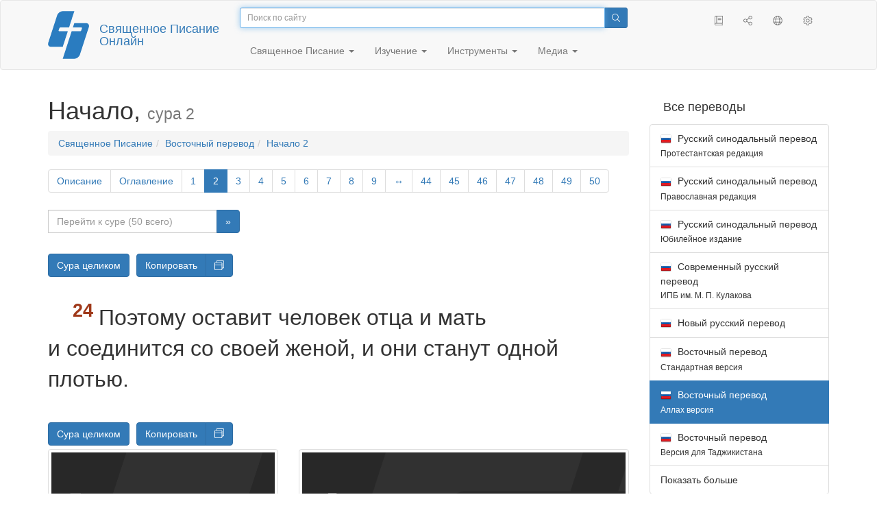

--- FILE ---
content_type: text/html; charset=utf-8
request_url: https://only.bible/bible/carsa/gen-2.24/
body_size: 10217
content:
<!DOCTYPE html>
<html lang="ru"><head><title>Начало 2:24 / Восточный перевод (Аллах версия) | Священное Писание Онлайн</title>
<meta charset="utf-8" />
<meta http-equiv="X-UA-Compatible" content="IE=edge" /><link rel="icon" href="https://static.only.bible/favicon.svg" type="image/svg+xml">
<meta name="viewport" content="width=device-width, initial-scale=1, maximum-scale=1,user-scalable=0" />
<meta name="author" content="" />
<meta name="robots" content="noindex" />
<meta property="bible:book" sid="gen" content="Начало" />
<meta property="bible:book:next" chk="" content="/bible/carsa/exo/" />
<meta property="bible:book:prev" chk="" content="/bible/carsa/rev-dsc/" />
<meta property="bible:chapter" content="2" extra="dsc,toc" first="1" last="50" />
<meta property="bible:edition" sid="carsa" content="Восточный перевод (Аллах версия)" />
<meta property="bible:locale" conetnt="ru_CA" />
<meta property="bible:next" chk="" content="/bible/carsa/gen-3/" />
<meta property="bible:prev" chk="" content="/bible/carsa/gen-1/" />
<meta property="bible:verse" content="24" />
<meta name="customer:languages" content="ru-ca ru-ru" allowed="xx-xx ru-ru ru-ca uk-ua be-by en-gb" active="ru-ca" bycustomer="" />
<meta name="customer:country" content="" />
<meta name="customer:state" content="" />
<meta name="customer:city" content="" />
<meta name="description" content="Поэтому оставит человек отца и мать и соединится со своей женой, и они станут одной плотью." />
<meta property="og:description" content="Поэтому оставит человек отца и мать и соединится со своей женой, и они станут одной плотью." />
<meta property="og:image" content="https://preview.only.bible/share/bible/carsa/gen-2.24/" />
<meta property="og:image:height" content="630" />
<meta property="og:image:type" content="image/png" />
<meta property="og:image:width" content="1200" />
<meta property="og:locale" content="ru_CA" />
<meta property="og:site_name" content="Священное Писание Онлайн" />
<meta property="og:title" content="Начало 2:24 | Восточный перевод (Аллах)" />
<meta name="twitter:card" content="summary_large_image" />
<meta name="twitter:creator" content="@BiblicaMinistry" />
<meta name="twitter:description" content="Поэтому оставит человек отца и мать и соединится со своей женой, и они станут одной плотью." />
<meta name="twitter:image" content="https://preview.only.bible/tw/bible/carsa/gen-2.24/" />
<meta name="twitter:image:alt" content="Поэтому оставит человек отца и мать и соединится со своей женой, и они станут одной плотью." />
<meta name="twitter:site" content="@rubible" />
<meta name="twitter:title" content="Начало 2:24 | Восточный перевод (Аллах)" />
<meta property="og:type" content="book" />
<meta property="og:url" content="https://only.bible/bible/carsa/gen-2.24/" />
<meta property="og:vk:image" content="https://preview.only.bible/img/bible/carsa/gen-2.24/" /><!-- need add links --><link href="https://static.only.bible/design/s7sihu/lIAA.css" version="s7sihu" value="lIAA" id="custom-design" rel="stylesheet" settings="JL01" type="text/css" crossorigin="anonymous" /><link href="https://ajax.googleapis.com/ajax/libs/jqueryui/1.12.1/themes/smoothness/jquery-ui.min.css" rel="preload" as="style" type="text/css" crossorigin="anonymous" onload="this.rel='stylesheet'" /><link href="https://static.only.bible/c/css/10_ext-HLVOsWnd.css" rel="preload" as="style" type="text/css" crossorigin="anonymous" onload="this.rel='stylesheet'" /><link href="https://static.only.bible/c/css/20_core-t7nE5zDl.css" rel="preload" as="style" type="text/css" crossorigin="anonymous" onload="this.rel='stylesheet'" /><script src="https://static.only.bible/js/language/s7siki/ru-ca.js" value="ru-ca ru-ru" id="custom-language" defer></script><script src="/rebuild.js" defer></script><!--[if lt IE 9]><script src="https://static.only.bible/c/js/01_ie8-H9uauIHX.js" type="text/javascript" defer></script><![endif]--></head><body><nav id="nav" class="navbar navbar-default"><div class="container"><a class="show-on-focus js-skip-to-content" href="#start-of-content" id="skiptocontent" tabindex="1">Перейти к содержимому</a><div class="row xs-button"><div class="col-xs-12 col-sm-3" id="navbar-header"><div class="brand"><div class="img-brand"><img align="left" alt="Священное Писание Онлайн" class="navbar-brand" height="50" src="https://static.only.bible/img/bibleonline.svg" width="45"/></div><a class="navbar-link" href="/">Священное Писание Онлайн</a></div><div class="buttons nav-buttons-xs"><button aria-controls="navbar" aria-expanded="false" aria-label="Навигация" class="navbar-toggle collapsed" data-target="#navbar" data-toggle="collapse" type="button"><span class="sr-only"></span>
	<i class="fal fa-bars"></i></button><button aria-controls="navbar" aria-expanded="false" aria-label="Поиск" class="navbar-toggle collapsed searchlink" data-target="#searchbar" data-toggle="collapse" type="button"><i class="fal fa-search"></i></button><button aria-controls="navbar" aria-label="Слушать" class="navbar-toggle collapsed audio-play" type="button"><i class="fal fa-pause pause-button"></i>
	<i class="fal fa-headphones play-button"></i></button><button aria-controls="navbar" aria-expanded="false" aria-label="Список книг" class="navbar-toggle collapsed bible-books books-modal show-modal-window" data-target="#books" data-toggle="collapse" type="button"><i class="fal fa-book"></i></button></div></div><div class="collapse navbar-collapse" id="navbar"><div class="col-lg-6 col-md-5 col-sm-4 searchbar" id="navbar-search"><form action="/search/" class="w-100"><div class="input-group input-group-sm"><input placeholder="Поиск по сайту" aria-autocomplete="list" autocapitalize="off" autocomplete="off" autocorrect="off" autofocus="autofocus" class="form-control input-search" incremental="true" maxlength="400" name="s" spellcheck="true" type="search" value=""/>
<span class="input-group-btn"><button aria-label="Поиск" class="btn btn-primary" type="submit"><i class="fal fa-search"></i></button></span></div></form></div><div class="col-lg-3 col-md-4 col-sm-5" id="navbar-buttons"><ul class="nav navbar-nav navbar-nav-right"><li class="hidden-nonsc hidden-xs"><a aria-controls="navbar" aria-expanded="false" class="collapsed searchlink" data-target="#searchbar" data-toggle="collapse" href="#search"><i class="fal fa-search"></i></a></li><li><a class="hidden-xs bible-books books-modal show-modal-window" href="#books" id="books" tooltip="Книги Писания"><i class="fal fa-book"></i></a></li><li class="show-withaudio  hidden-xs"><a class="play-button audio-play" href="#play" tooltip="Слушать"><i class="fal fa-headphones"></i></a></li><li class="show-withaudio hidden-xs"><a class="pause-button audio-play" href="#pause" tooltip="Пауза"><i class="fal fa-pause"></i></a></li><li class="share-modal show-modal-window"><a href="#share" id="share" tooltip="Поделиться"><i class="fal fa-share-alt"></i></a></li><li class="languages-modal show-modal-window"><a href="#language" id="languages" tooltip="Языки"><i class="fal fa-globe"></i></a></li><li class="show-withcache settings-modal show-modal-window"><a href="#settings" id="settings" tooltip="Настройки"><i class="fal fa-cog"></i></a></li></ul></div><div class="col-sm-9" id="navbar-menu"><ul class="nav navbar-nav navbar-nav-left"><li class="dropdown"><a aria-expanded="false" aria-haspopup="true" class="dropdown-toggle" data-toggle="dropdown" href="#" role="button">Священное Писание <span class="caret"></span></a><ul class="dropdown-menu"><li><a href="/bible/read/"><i class="fal fa-bible"></i> Читать Священное писание</a></li><li><a href="/plan/"><i class="fal fa-calendar-alt"></i> Планы чтения</a></li><li><a href="/bible/"><i class="fal fa-language"></i> Все переводы</a></li><li class="divider" role="separator"></li><li><a href="/audio/"><i class="fal fa-headphones"></i> Аудиозапись Священного писания</a></li><li><a href="/video/deaf/"><i class="fal fa-sign-language"></i> Фильмы по Священному писанию</a></li><li class="divider" role="separator"></li><li><a href="/children/ibt/"><i class="fal fa-male"></i> Истории Священного писания для детей</a></li></ul></li><li class="dropdown"><a aria-expanded="false" aria-haspopup="true" class="dropdown-toggle" data-toggle="dropdown" href="#" role="button">Изучение <span class="caret"></span></a><ul class="dropdown-menu"><li><a href="/qa/"><i class="fal fa-question"></i> Ответы на вопросы</a></li><li><a href="/library/"><i class="fal fa-books"></i> Библиотека</a></li></ul></li><li class="dropdown"><a aria-expanded="false" aria-haspopup="true" class="dropdown-toggle" data-toggle="dropdown" href="#" role="button">Инструменты <span class="caret"></span></a><ul class="dropdown-menu"><li><a href="/tools/"><i class="fal fa-tools"></i> Все инструменты</a></li></ul></li><li class="dropdown"><a aria-expanded="false" aria-haspopup="true" class="dropdown-toggle" data-toggle="dropdown" href="#" role="button">Медиа <span class="caret"></span></a><ul class="dropdown-menu"><li><a href="/video/"><i class="fal fa-film"></i> Видео</a></li><li><a href="/library/"><i class="fal fa-books"></i> Библиотека</a></li><li><a href="/wallpapers/"><i class="fal fa-mobile-alt"></i> Обои</a></li><li><a href="/download/"><i class="fal fa-download"></i> Скачать</a></li></ul></li></ul></div></div></div><div class="collapse navbar-collapse container" id="searchbar"><div class="col-xs-12 col-sm-9 col-sm-offset-3 searchbar"><form action="/search/" class="w-100"><div class="input-group input-group-sm"><input placeholder="Поиск по сайту" aria-autocomplete="list" autocapitalize="off" autocomplete="off" autocorrect="off" autofocus="autofocus" class="form-control input-search" incremental="true" maxlength="400" name="s" spellcheck="true" type="search" value=""/>
<span class="input-group-btn"><button aria-label="Поиск" class="btn btn-primary" type="submit"><i class="fal fa-search"></i></button></span></div></form></div></div><div class="collapse navbar-collapse container audioplayer" id="audiobar"><div><div class="row"><div class="col-xs-12"><div class="progress seek-bar"><div aria-valuemax="100" aria-valuemin="0" aria-valuenow="0" class="progress-bar audio-progress play-bar" role="progressbar"></div></div></div></div></div><div class="col-xs-12"><span class="audio-title"></span>
		<span class="time">
		<span class="current-time"></span><span> / </span><span class="duration"></span></div></div></div></nav><div class="print-head visible-print-block"><noindex>
		<img height="120" src="https://static.only.bible/img/bibleonline.svg"/><h1></h1></noindex></div><div class="show-on-focus" id="start-of-content"></div><div class="container show-wj" id="content"><div class="row"><div class="col-xs-12 col-sm-7 col-md-8 col-lg-9 col-12-print"><h1><span class="visible-lg">Начало, <small>сура 2</small></span><span class="hidden-lg">
Начало, <small>сур 2</small>
</span></h1><nav aria-label="breadcrumb" class="hidden-print"><ul class="breadcrumb"><li class="breadcrumb-item"><a class="bible-groups show-modal-window" href="/bible/">Священное Писание</a></li><li class="breadcrumb-item"><a class="visible-lg bible-translates show-modal-window" href="/bible/carsa/">Восточный перевод</a><a class="hidden-lg bible-translates show-modal-window" href="/bible/carsa/">Восточный</a></li><li class="breadcrumb-item"><a class="visible-lg bible-books books-modal show-modal-window" href="/bible/carsa/gen-2/">Начало 2</a><a class="hidden-lg bible-books books-modal show-modal-window" href="/bible/carsa/gen-2/">Начало 2</a></li></ul></nav><!-- Show media --><div class="read-top-nav hidden-print"><div class="top-pagination hidden-print"><nav><ul class="pagination hidden-print"><li class="pgn" id="pgn-dsc" value="dsc"><a href="/bible/carsa/gen-dsc/">Описание</a></li><li class="pgn" id="pgn-toc" value="toc"><a href="/bible/carsa/gen-toc/">Оглавление</a></li><li class="pgn" id="pgn-1" value="1"><a href="/bible/carsa/gen-1/">1</a></li><li class="active pgn" value="2"><span>2</span></li><li after="50" b="gen" before="2" class="pgn expand-navigation-auto" e="carsa"><a after="50" b="gen" before="2" class="expand-navigation" e="carsa" href="javascript:void()">&harr;</a></li><li class="pgn" id="pgn-50" value="50"><a href="/bible/carsa/gen-50/">50</a></li></ul></nav></div><div class="fast_go hidden-print"><form id="gobible"><div class="input-group"><input id="navpfx" type="hidden" value="/bible/carsa/gen/"/><input class="form-control" cur="2" id="navchap" max="50" min="1" placeholder="Перейти к суре (50 всего)" type="number"/>
<span class="input-group-btn"><button value="Перейти к суре" class="btn btn-primary" type="submit">&raquo;</button></span></div></form></div></div><div class="hidden-md hidden-lg  bible-text bible-text-carsa col-xs-11  hidden-print"><ul class="pager"><li class="previous"><a href="/bible/carsa/gen-1/"><i class="fal fa-arrow-left"></i>
1</a></li><li class="next"><a href="/bible/carsa/gen-3/">3
<i class="fal fa-arrow-right"></i></a></li></ul></div><div class="hidden-print mt-5 btn-toolbar show-all"><div class="mr-2 btn-group"><button class="btn btn-primary hidden-print show-all-btn" href="/bible/carsa/gen/2/">Сура целиком</button></div><div class="btn-group"><button class="btn btn-primary hidden-print show-copy">Копировать</button><button aria-label="Копировать" class="btn btn-primary hidden-print show-copy-open"><i class="fal fa-window-restore"></i></button></div></div><div class="row equal" id="bible"><div class="bible-text bible-text-carsa col-xs-12 col-print-12 col-md-12"><!-- 20.04 --><p class="text-start"><p class="text-p"><span class="v v-cont v-fst v-st" vers="0">
    </span><span class="v v-init v-st" vers="1">Так было завершено сотворение неба и&nbsp;земли и&nbsp;всего, что наполняет их.</p></span><p class="text-p"><span class="v v-cont v-st" vers="1">
    </span><span class="v v-init v-st" vers="2">К&nbsp;седьмому дню Аллах закончил труд, который Он совершал, и&nbsp;на седьмой день Он отдыхал от всех Своих дел. </span><span class="v v-init v-st" vers="3">Аллах благословил седьмой день и&nbsp;освятил его, потому что в&nbsp;этот день Он отдыхал от Своего труда, который Он делал и&nbsp;завершил.</p></span><h3 class="text-s1">Адам и&nbsp;Хава в&nbsp;райском саду</h3><span class="v v-cont v-st" vers="3">
  </span><p class="text-p"><span class="v v-cont v-st" vers="3">
    </span><span class="v v-init v-st" vers="4">Вот повествование о&nbsp;сотворении неба и&nbsp;земли. Когда Вечный<span class="fn-tip"  class="text-f" title="<span class=&amp;quot;text-fk&amp;quot;>Вечный </span><span class=&amp;quot;text-ft&amp;quot;>– на языке оригинала: «Яхве». Это имя Всевышнего, переводимое как «Он есть», указывает на Его активное участие в&nbsp;жизни Своего народа и&nbsp;всего творения, говорит о&nbsp;Его вечном существовании и&nbsp;показывает неизменность Его природы и&nbsp;характера. Это и&nbsp;послужило причиной использования имени «Вечный» в&nbsp;данном переводе. Традиционный перевод: «Господь», «Сущий». См. <a href=&amp;quot;/bible/carsa/exo-3.13-15/&amp;quot;>Исх. 3:13-15</a></span>." value="a"></span> Бог сотворил землю и&nbsp;небо, </span><span class="v v-init v-st" vers="5">на земле тогда ещё не было ни кустарника полевого, ни полевой травы, потому что Вечный Бог не посылал на землю дождя, и&nbsp;не было человека, чтобы обрабатывать почву, </span><span class="v v-init v-st" vers="6">только пар поднимался от земли и&nbsp;орошал всю её поверхность. </span><span class="v v-init v-st" vers="7">Тогда Вечный Бог сотворил человека из земного праха<span class="fn-tip"  class="text-f" title="<span class=&amp;quot;text-ft&amp;quot;>На языке оригинала наблюдается игра слов: «человек» (адам</span>) и&nbsp;«земля» (<span class=&amp;quot;text-tl&amp;quot;>адама</span>)." value="b"></span> и&nbsp;вдохнул ему в&nbsp;ноздри дыхание жизни<span class="fn-tip"  class="text-f" title="<span class=&amp;quot;text-ft&amp;quot;>Или: «дух, дающий жизнь».</span>" value="c"></span>, и&nbsp;человек стал живым существом.</p></span><p class="text-p"><span class="v v-cont v-st" vers="7">
    </span><span class="v v-init v-st" vers="8">Затем Вечный Бог посадил сад на востоке, в&nbsp;Эдеме, и&nbsp;поселил там человека, которого Он сотворил. </span><span class="v v-init v-st" vers="9">Вечный Бог вырастил из земли все виды деревьев – приятных на вид и&nbsp;пригодных для пищи. Посреди же сада росли дерево жизни и&nbsp;дерево познания добра и&nbsp;зла<span class="fn-tip"  class="text-f" title="<span class=&amp;quot;text-fq&amp;quot;>Познания добра и&nbsp;зла </span><span class=&amp;quot;text-ft&amp;quot;>– т. е. способности различать добро и&nbsp;зло.</span>" value="d"></span>.</p></span><p class="text-p"><span class="v v-cont v-st" vers="9">
    </span><span class="v v-init v-st" vers="10">Из Эдема вытекала река, орошавшая сад, а&nbsp;далее она разделялась на четыре потока. </span><span class="v v-init v-st" vers="11">Первый называется Фисон: он течёт вокруг всей земли Хавила, где есть золото. </span><span class="v v-init v-st" vers="12">(Золото в&nbsp;той земле хорошее, и&nbsp;ещё там есть ароматная смола и&nbsp;камень оникс.) </span><span class="v v-init v-st" vers="13">Вторая река называется Гихон: она течёт вокруг всей земли Куш. </span><span class="v v-init v-st" vers="14">Третья река называется Тигр: она течёт к&nbsp;востоку от Ашшура. А&nbsp;четвёртая река – это Евфрат.</p></span><p class="text-p"><span class="v v-cont v-st" vers="14">
    </span><span class="v v-init v-st" vers="15">Вечный Бог поселил человека в&nbsp;саду Эдем, чтобы он возделывал сад и&nbsp;заботился о&nbsp;нём. </span><span class="v v-init v-st" vers="16">Вечный Бог повелел человеку: «Можешь есть плоды с&nbsp;любого дерева в&nbsp;саду, </span><span class="v v-init v-st" vers="17">но не ешь с&nbsp;дерева познания добра и&nbsp;зла, потому что в&nbsp;день, когда ты съешь плод с&nbsp;этого дерева, ты непременно умрёшь»<span class="fn-tip"  class="text-f" title="<span class=&amp;quot;text-ft&amp;quot;>В&nbsp;Священном Писании слово «умереть» используется в&nbsp;двух значениях: 1) плотская смерть человека означает конец жизни человека в&nbsp;этом мире; 2) духовная смерть означает разрыв отношений человека с&nbsp;Создателем и&nbsp;отдаление от Него.</span>" value="e"></span>.</p></span><p class="text-p"><span class="v v-cont v-st" vers="17">
    </span><span class="v v-init v-st" vers="18">Вечный Бог сказал: «Нехорошо человеку быть одному. Я&nbsp;создам ему помощника под стать». </span><span class="v v-init v-st" vers="19">Вечный Бог сотворил из земли всех зверей полевых и&nbsp;всех птиц небесных. Затем Он привёл их к&nbsp;человеку, чтобы увидеть, как тот их назовёт; и&nbsp;как назвал человек каждое живое творение, так оно и&nbsp;стало называться. </span><span class="v v-init v-st" vers="20">Так человек дал имена всему скоту, всем птицам небесным и&nbsp;всем полевым зверям. Но для Адама<span class="fn-tip"  class="text-f" title="<span class=&amp;quot;text-ft&amp;quot;>Здесь в&nbsp;первый раз слово адам</span> используется как имя собственное." value="f"></span> не нашлось подходящего помощника.</p></span><p class="text-p"><span class="v v-cont v-st" vers="20">
    </span><span class="v v-init v-st" vers="21">Тогда Вечный Бог погрузил человека в&nbsp;глубокий сон, и&nbsp;пока тот спал, взял одно из его рёбер и&nbsp;закрыл это место плотью. </span><span class="v v-init v-st" vers="22">Из ребра, которое Он вынул из человека, Вечный Бог сотворил женщину и&nbsp;привёл её к&nbsp;нему.</p></span><p class="text-p"><span class="v v-cont v-st" vers="22">
    </span><span class="v v-init v-st" vers="23">Человек сказал:</p></span><p class="text-p"><span class="v v-cont v-st" vers="23">– Вот теперь это кость от костей моих и&nbsp;плоть от плоти моей: она будет называться «женщина»<span class="fn-tip"  class="text-f" title="<span class=&amp;quot;text-ft&amp;quot;>На языке оригинала наблюдается игра слов: «мужчина» (иш</span>) и&nbsp;«женщина» (<span class=&amp;quot;text-tl&amp;quot;>ишша</span>)." value="g"></span>, потому что была взята от мужчины.</p></span><p class="text-p"><span class="v v-cont v-st" vers="23">
    </span><span class="v v-init v-st" vers="24">Поэтому оставит человек отца и&nbsp;мать и&nbsp;соединится со своей женой, и&nbsp;они станут одной плотью.</p></span><p class="text-p"><span class="v v-cont v-st" vers="24">
    </span><span class="v v-init v-st" vers="25">И&nbsp;Адам, и&nbsp;его жена были наги, но не испытывали стыда.</p></span></p><div class="panel panel-default footnotes"><div class="panel-body"><p>a) <span class="text-fr">2:4 </span><span class="text-fk">Вечный </span><span class="text-ft">– на языке оригинала: «Яхве». Это имя Всевышнего, переводимое как «Он есть», указывает на Его активное участие в жизни Своего народа и всего творения, говорит о Его вечном существовании и показывает неизменность Его природы и характера. Это и послужило причиной использования имени «Вечный» в данном переводе. Традиционный перевод: «Господь», «Сущий». См. <char style="xt"><a href="/bible/carsa/exo-3.13-15/">Исх. 3:13-15</a></span>.</char></p><p>b) <span class="text-fr">2:7 </span><span class="text-ft">На языке оригинала наблюдается игра слов: «человек» (<char style="tl">адам</span>) и «земля» (<span class="text-tl">адама</span>).</char></p><p>c) <span class="text-fr">2:7 </span><span class="text-ft">Или: «дух, дающий жизнь».</span></p><p>d) <span class="text-fr">2:9 </span><span class="text-fq">Познания добра и зла </span><span class="text-ft">– т. е. способности различать добро и зло.</span></p><p>e) <span class="text-fr">2:17 </span><span class="text-ft">В Священном Писании слово «умереть» используется в двух значениях: 1) плотская смерть человека означает конец жизни человека в этом мире; 2) духовная смерть означает разрыв отношений человека с Создателем и отдаление от Него.</span></p><p>f) <span class="text-fr">2:20 </span><span class="text-ft">Здесь в первый раз слово <char style="tl">адам</span> используется как имя собственное.</char></p><p>g) <span class="text-fr">2:23 </span><span class="text-ft">На языке оригинала наблюдается игра слов: «мужчина» (<char style="tl">иш</span>) и «женщина» (<span class="text-tl">ишша</span>).</char></p></div></div></div></div><div class="hidden-print mt-5 btn-toolbar show-all"><div class="mr-2 btn-group"><button class="btn btn-primary hidden-print show-all-btn" href="/bible/carsa/gen/2/">Сура целиком</button></div><div class="btn-group"><button class="btn btn-primary hidden-print show-copy">Копировать</button><button aria-label="Копировать" class="btn btn-primary hidden-print show-copy-open"><i class="fal fa-window-restore"></i></button></div></div><div class="show-all hidden-print mt-2 row" id="img-verses"></div><div class="row hidden-print"><div class="bible-text bible-text-carsa col-xs-11"><ul class="pager"><li class="previous"><a href="/bible/carsa/gen-1/"><i class="fal fa-arrow-left"></i>
1</a></li><li><a class="bible-books show-modal-window" data-target="#books" href="/bible/carsa/">Список книг</a></li><li class="next"><a href="/bible/carsa/gen-3/">3
<i class="fal fa-arrow-right"></i></a></li></ul></div><div class="bible-notes col-xs-1"><div class="totop"><a class="totop" href="#"><i class="fal fa-arrow-to-top"></i></a></div></div></div></div><div class="col-xs-12 col-sm-5 col-md-4 col-lg-3 col-12-print"><aside><div class="show-withaudio hidden-print audioplayer" id="audioplayer"><h4 class="right" id="audio-select-h"><i class="fal fa-headphones"></i>
		<span id="audio-current-author-once"></span></h4><div class="btn-group" id="audio-select-btn"><button aria-expanded="false" aria-haspopup="true" class="btn btn-default dropdown-toggle" data-toggle="dropdown" type="button"><i class="fal fa-headphones"></i>
			<span id="audio-current-author"></span>
			<span class="caret"></span></button><ul class="dropdown-menu" id="audio-select-menu"></ul></div><div class="fa-2x" id="audio-ctrl"><a class="audio-back" href="javascript:void('back')" id="audio-m10" rel="tooltip"  title="Назад на 10 сек: &lt;span class=&quot;key&quot;&gt;[&lt;/span&gt"><i class="fal fa-undo"></i></a>
		<a class="audio-play" href="javascript:void('play')" id="audio-pp" rel="tooltip"  title="Слушать/Пауза: &lt;span class=&quot;key&quot;&gt;p&lt;/span&gt"><i class="fal fa-play play-button"></i>
			<i class="fal fa-pause pause-button"></i></a>
		<a class="audio-forw" href="javascript:void('forw')" id="audio-p10" rel="tooltip"  title="Вперед на 10 сек: &lt;span class=&quot;key&quot;&gt;]&lt;/span&gt"><i class="fal fa-redo"></i></a></div><div class="progress seek-bar"><div aria-valuemax="100" aria-valuemin="0" aria-valuenow="0" class="progress-bar play-bar" id="audio-progress" role="progressbar"><span class="current-time"></span>
			<span> / </span>
			<span class="duration"></span></div></div><div class="jp-volume-controls"><div id="audio-v"><div class="jp-volume-bar"><div class="jp-volume-bar-value"></div></div><a class="hidden" href="javascript:void('prev')" id="audio-backward"><i class="fal fa-backward"></i></a>
			<a class="hidden" href="javascript:void('next')" id="audio-forward"><i class="fal fa-forward"></i></a>
			<a href="javascript:void('volume-')" id="audio-v-down" rel="tooltip"  title="Тише: &lt;span class=&quot;key&quot;&gt;-&lt;/span&gt"><i class="fal fa-volume-down"></i></a>
			<a href="javascript:void('volume+')" id="audio-v-up" rel="tooltip"  title="Громче: &lt;span class=&quot;key&quot;&gt;+&lt;/span&gt"><i class="fal fa-volume-up"></i></a>
			<a href="javascript:void('mute')" id="audio-v-mute" rel="tooltip"  title="Выключить звук: &lt;span class=&quot;key&quot;&gt;m&lt;/span&gt"><i class="fal fa-volume-mute"></i></a>
			<span id="volume-value"></span></div></div></div><div class="hidden-print editions-all"><h3 class="right">Все переводы</h3><div class="list-group" id="tdv-all" tids=""><a class="list-group-item tid" href="/bible/rst66/gen-2.24/" id="tid1" language="ru" sid="1"><img class="flag flag-ru" src="https://static.only.bible/_.gif"/>
Русский синодальный перевод
<small><br>Протестантская редакция</small></a>
<a class="list-group-item tid" href="/bible/rst78/gen-2.24/" id="tid2" language="ru" sid="2"><img class="flag flag-ru" src="https://static.only.bible/_.gif"/>
Русский синодальный перевод
<small><br>Православная редакция</small></a>
<a class="list-group-item tid" href="/bible/rst-jbl/gen-2.24/" id="tid3" language="ru" sid="3"><img class="flag flag-ru" src="https://static.only.bible/_.gif"/>
Русский синодальный перевод
<small><br>Юбилейное издание</small></a>
<a class="list-group-item tid" href="/bible/bti/gen-2.24/" id="tid40" language="ru" sid="40"><img class="flag flag-ru" src="https://static.only.bible/_.gif"/>
Современный русский перевод
<small><br>ИПБ им. М. П. Кулакова</small></a>
<a class="list-group-item tid" href="/bible/nrt/gen-2.24/" id="tid10" language="ru" sid="10"><img class="flag flag-ru" src="https://static.only.bible/_.gif"/>
Новый русский перевод</a>
<a class="list-group-item tid" href="/bible/cars/gen-2.24/" id="tid11" language="ru" sid="11"><img class="flag flag-ru" src="https://static.only.bible/_.gif"/>
Восточный перевод
<small><br>Стандартная версия</small></a>

<span class="list-group-item active tid" id="tid12" language="ru" sid="12">

<img class="flag flag-ru" src="https://static.only.bible/_.gif"/>
Восточный перевод
<small><br>Аллах версия</small>

</span>

<a class="list-group-item tid" href="/bible/carst/gen-2.24/" id="tid13" language="ru" sid="13"><img class="flag flag-ru" src="https://static.only.bible/_.gif"/>
Восточный перевод
<small><br>Версия для Таджикистана</small></a>
<a class="list-group-item tid" href="/bible/ubio/gen-2.24/" id="tid1010" language="uk" sid="1010"><img class="flag flag-uk" src="https://static.only.bible/_.gif"/>
Біблія в пер. Івана Огієнка</a>
<a class="list-group-item tid" href="/bible/bel/gen-2.24/" id="tid1040" language="be" sid="1040"><img class="flag flag-be" src="https://static.only.bible/_.gif"/>
Беларускі пераклад
<small><br>В. Сёмухі</small></a>
<a class="list-group-item tid" href="/bible/kjv/gen-2.24/" id="tid1020" language="en" sid="1020"><img class="flag flag-en" src="https://static.only.bible/_.gif"/>
King James Version
<small><br>without Deuterocanon</small></a>
<a class="list-group-item tid" href="/bible/kjv-dc/gen-2.24/" id="tid1021" language="en" sid="1021"><img class="flag flag-en" src="https://static.only.bible/_.gif"/>
King James Version
<small><br>with Apocrypha</small></a>
<a class="list-group-item tid" href="/bible/luther/gen-2.24/" id="tid1030" language="de" sid="1030"><img class="flag flag-de" src="https://static.only.bible/_.gif"/>
Deutsche Luther</a>
<a class="list-group-item tid" href="/bible/ell/gen-2.24/" id="tid1080" language="el" sid="1080"><img class="flag flag-el" src="https://static.only.bible/_.gif"/>
Ελληνική μετάφραση</a>
<a class="list-group-item tid" href="/bible/spa/gen-2.24/" id="tid1060" language="es" sid="1060"><img class="flag flag-es" src="https://static.only.bible/_.gif"/>
Traducción al español</a>
<a class="list-group-item tid" href="/bible/fra/gen-2.24/" id="tid1070" language="fr" sid="1070"><img class="flag flag-fr" src="https://static.only.bible/_.gif"/>
Traduction française</a>
<a class="list-group-item tid" href="/bible/ita/gen-2.24/" id="tid1090" language="it" sid="1090"><img class="flag flag-it" src="https://static.only.bible/_.gif"/>
Traduzione italiana</a>
<a class="list-group-item tid" href="/bible/pol/gen-2.24/" id="tid1130" language="pl" sid="1130"><img class="flag flag-pl" src="https://static.only.bible/_.gif"/>
Biblia Tysiąclecia</a>
<a class="list-group-item tid" href="/bible/por/gen-2.24/" id="tid1100" language="pt" sid="1100"><img class="flag flag-pt" src="https://static.only.bible/_.gif"/>
Tradução português</a>
<a class="list-group-item tid" href="/bible/rom/gen-2.24/" id="tid1050" language="ro" sid="1050"><img class="flag flag-ro" src="https://static.only.bible/_.gif"/>
Română traducere</a>
<a class="list-group-item tid" href="/bible/tur/gen-2.24/" id="tid1110" language="tr" sid="1110"><img class="flag flag-tr" src="https://static.only.bible/_.gif"/>
Türkçe çeviri</a>
<a class="list-group-item tid" href="/bible/zho/gen-2.24/" id="tid1120" language="zh" sid="1120"><img class="flag flag-zh" src="https://static.only.bible/_.gif"/>
中文 汉译</a>
<a class="list-group-item list-group-item-info tid" href="javascript:void()" id="more-translation" style="display: none;">Показать больше</a></div></div><div class="hidden-print editions-list"><h3 class="right">Смотрите также</h3><div class="list-group" id="tdv-list"><a class="list-group-item" href="/bible/"><i class="fal fa-language"></i>
Все переводы</a></div></div></aside></div></div></div><footer class="hidden-print"><div class="container"><div class="row"><div class="col-lg-3 col-md-3 col-sm-12 col-xs-12"><h4>Священное Писание Онлайн</h4><p class="ni">Слово о&nbsp;Повелителе Исе распространилось по&nbsp;всей той области. (<a href="/bible/cars/act-13.49/" rel="nofollow">Деяния посланников Масиха</a>)</p></div><div class="col-lg-3 col-md-3 col-sm-4 col-xs-12"><h4>Наши сайты</h4><ul class="list"><li><a href="https://blog.only.bible/" title=""><span><i class="fab fa-wordpress-simple"></i></span>Блог</a></li><li><a href="https://tree.only.bible/" title=""><span><i class="fal fa-tree-alt"></i></span>Древо Исы Масиха</a></li></ul></div><div class="col-lg-3 col-md-3 col-sm-4 col-xs-12"><h4>О нас</h4><ul class="list"><li><a href="/creed/" title=""><span><i class="fal fa-child"></i></span>Веруем</a></li><li><a href="/about/" title=""><span><i class="fal fa-globe"></i></span>О проекте</a></li><li><a href="/copyrights/" title=""><span><i class="fal fa-copyright"></i></span>Авторские права</a></li></ul><h4>Контакты</h4><ul class="list"><li><a href="https://help.only.bible/" title=""><span><i class="fal fa-question"></i></span>Центр поддержки</a></li><li><a href="https://kb.only.bible/" title=""><span><i class="fal fa-info"></i></span>База знаний</a></li><li><a href="mailto:help@only.bible" title=""><span><i class="fal fa-envelope"></i></span>Почта</a></li><li><a href="https://forum.only.bible/" title=""><span><i class="fal fa-bullhorn"></i></span>Форум</a></li></ul></div><div class="col-lg-3 col-md-3 col-sm-4 col-xs-12"><h4>Социальные сети</h4><ul class="social"><li><a href="https://vk.com/rubible" title=""><i class="fab fa-vk"></i></a></li><li><a href="https://facebook.com/bibleonline" title="Facebook"><i class="fab fa-facebook"></i></a></li><li><a href="https://www.youtube.com/BibleOnlineRussia" title="YouTube"><i class="fab fa-youtube"></i></a></li><li><a href="https://instagram.com/biblepic" title="Instagram"><i class="fab fa-instagram"></i></a></li><li><a href="tg://resolve?domain=bibleonline" title="Telegram"><i class="fab fa-telegram-plane"></i></a></li><li><a href="https://twitter.com/rubible" title="Twitter"><i class="fab fa-twitter"></i></a></li><li><a href="https://biblepic.tumblr.com/" title="Tumblr"><i class="fab fa-tumblr"></i></a></li><li><a href="https://www.pinterest.ru/rubible/" title="Pinterest"><i class="fab fa-pinterest"></i></a></li></ul></div><div class="col-lg-3 col-md-3 col-sm-4 col-xs-12"><h4>Приложения</h4><ul class="social"><li><a href="https://ios.only.bible/" title="iOS"><i class="fab fa-app-store-ios"></i></a></li><li><a href="https://android.only.bible/" title="Android"><i class="fab fa-google-play"></i></a></li></ul></div></div></div><div class="copyright"><div class="container"><div class="row"><div class="col-xs-12 col-sm-6"><img height="18" src="https://static.only.bible/favicon.svg" width="18"/>
				<a href="/">Священное Писание Онлайн</a>, 2003-2026.</div><div class="col-xs-12 col-sm-6 text-right"><ul><li class="hidden-mobile"><a class="show-modal-window help-modal" href="#help" id="helplink"><i class="fal fa-question-circle"></i></a></li><li><a href="https://donate.only.bible/">
							<i class="fal fa-ruble-sign"></i> Пожертвовать</a></li></ul></div></div></div></div></footer><div class="print-footer visible-print-block"><noindex><p><img src="https://static.only.bible/favicon.png" width="16" height="16" />&nbsp;Священное Писание Онлайн, 2003-2026.</p><p>https://only.bible/bible/carsa/gen-2.24/</p></noindex></div><div id="notification"></div><script src="https://ajax.googleapis.com/ajax/libs/jquery/3.3.1/jquery.min.js" type="text/javascript" defer></script><script src="https://ajax.googleapis.com/ajax/libs/jqueryui/1.12.1/jquery-ui.min.js" type="text/javascript" defer></script><script src="https://static.only.bible/c/js/10_ext-t1sDuzKA.js" type="text/javascript" defer></script><script src="https://static.only.bible/c/js/20_core-HORUhzmh.js" type="text/javascript" defer></script><!-- Yandex.Metrika counter --><script type="text/javascript" >(function(m,e,t,r,i,k,a){m[i]=m[i]||function(){(m[i].a=m[i].a||[]).push(arguments)}; m[i].l=1*new Date();k=e.createElement(t),a=e.getElementsByTagName(t)[0],k.async=1,k.src=r,a.parentNode.insertBefore(k,a)}) (window, document, "script", "https://cdn.jsdelivr.net/npm/yandex-metrica-watch/tag.js", "ym"); ym(142766, "init", { clickmap:true, trackLinks:true, accurateTrackBounce:true, webvisor:true, trackHash:true });</script><noscript><div><img src="https://mc.yandex.ru/watch/142766" style="position:absolute; left:-9999px;" alt="" /></div></noscript> <!-- /Yandex.Metrika counter --><!-- Global site tag (gtag.js) - Google Analytics --><script async src="https://www.googletagmanager.com/gtag/js?id=UA-31217441-1"></script><script>window.dataLayer = window.dataLayer || [];function gtag(){dataLayer.push(arguments);}gtag('js', new Date());gtag('config', 'UA-31217441-1');</script><script type="text/javascript">window.yaParams = {"bible":{"book":"gen","group":"cars","type":"read","edition":"carsa","author":"biblica"}};
ym(142766, 'params', window.yaParams||{});</script></body></html>